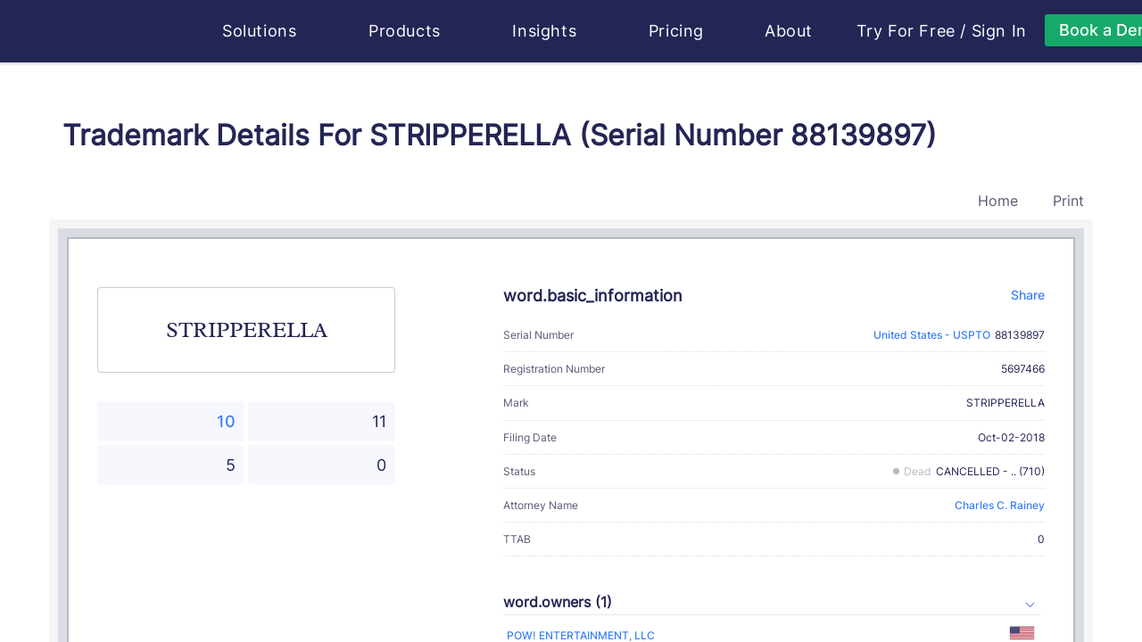

--- FILE ---
content_type: text/html
request_url: https://huski.ai/trademark-details-mark-stripperella-country-us-serial-number-88139897
body_size: 14031
content:
<!DOCTYPE html>
<html lang="en">
  <head>
    <meta http-equiv="Content-Type" content="text/html; charset=UTF-8" />
    <meta name="renderer" content="webkit|ie-comp|ie-stand" />
    <meta http-equiv="X-UA-Compatible" content="IE=edge,chrome=1" />
    <meta name="viewport" content="width=device-width, initial-scale=1, shrink-to-fit=no">
    <meta name="applicable-device" content="pc,mobile">
    <meta http-equiv="Cache-Control" content="no-siteapp" />
    <meta key="description" name="description" content="STRIPPERELLA is a trademark of POW! ENTERTAINMENT, LLC  Filed in 1538438400, the STRIPPERELLA covers Downloadable video recordings in the field of action, adventure and animation; prerecorded digital video discs featuring en..." /><meta key="keywords" name="keywords" content=" STRIPPERELLA, US-TM-88139897, POW! ENTERTAINMENT, LLC, Charles C. Rainey" /><meta key="content" name="content" content="huski huski.ai Brand Search Engine Trademark Search Trademark Registration amazon ebay shopify e-commerce Product Analysis Lawyer Store Analysis Infringement Analysis Attorney Profile" /><meta key="author" name="author" content="huski.ai, contact@huski.ai" /><meta key="copyright" name="copyright" content="power by huski.ai" /><meta key="classification" name="classification" content="AI e-commerce brand search brand protection trademark search" /><meta key="type" property="og:type" name="type" content="website" /><meta key="og:title" property="og:title" name="og:title" content="Trademark Details For STRIPPERELLA (Serial Number 88139897)" /><meta key="og:description" property="og:description" name="og:description" content="STRIPPERELLA is a trademark of POW! ENTERTAINMENT, LLC  Filed in 1538438400, the STRIPPERELLA covers Downloadable video recordings in the field of action, adventure and animation; prerecorded digital video discs featuring en..." /><meta key="og:url" property="og:url" name="og:url" content="https://huski.ai/trademark-details-mark-stripperella-country-us-serial-number-US-TM-88139897" /><meta key="image" property="og:image" name="image" content="https://d2as5q0b8wh1is.cloudfront.net/front_cdn/static/images/huski-ai.png" /><link rel="canonical" href="https://huski.ai/trademark-details-mark-stripperella-country-us-serial-number-US-TM-88139897" /><title>Trademark Details For STRIPPERELLA (Serial Number 88139897) | Huski.ai</title>
    <link rel="shortcut icon" href="/favicon.ico" type="image/x-icon" />
    <style>.browsehappy { width: 100%; height: 100%; font-size: 25px; line-height: 50px; text-align: center; background-color: #de4c3f; color: #fff; position: absolute; left: 0; right: 0; bottom: 0; top: 0; z-index: 99999; } @media screen and (min-width: 0) { .browsehappy { background-color: rgba(31, 31, 31, 0.8); } } .browsehappy div { padding: 20px 0 50px 0; width: 800px; margin: 0 auto; text-align: center; margin-top: 150px; border-radius: 8px; background-color: #de4c3f; } .browsehappy a { background-color: #5e81f4; border: 0; text-decoration: none; padding: 8px 12px; border-radius: 4px; color: #fff; font-size: 20px; } .browsehappy a:hover { background-color: #2b59f1; }</style>
    <script nonce="3de7ef76" >(function(w){var current=(function getBroswer(){var Sys={};var ua=navigator.userAgent.toLowerCase();var s;(s=ua.match(/edge\/([\d.]+)/))?(Sys.edge=s[1]):(s=ua.match(/rv:([\d.]+)\) like gecko/))?(Sys.ie=s[1]):(s=ua.match(/msie ([\d.]+)/))?(Sys.ie=s[1]):(s=ua.match(/firefox\/([\d.]+)/))?(Sys.firefox=s[1]):(s=ua.match(/chrome\/([\d.]+)/))?(Sys.chrome=s[1]):(s=ua.match(/opera.([\d.]+)/))?(Sys.opera=s[1]):(s=ua.match(/version\/([\d.]+).*safari/))?(Sys.safari=s[1]):0;if(Sys.edge){return{b:"Edge",v:Sys.edge}}if(Sys.ie){return{b:"IE",v:Sys.ie}}if(Sys.firefox){return{b:"Firefox",v:Sys.firefox}}if(Sys.chrome){return{b:"Chrome",v:Sys.chrome}}if(Sys.opera){return{b:"Opera",v:Sys.opera}}if(Sys.safari){return{b:"Safari",v:Sys.safari}}return{b:"",b:"0"}})();console.log("current",current);if((current.b=="Chrome"&&parseFloat(current.v)<49)||current.b=="IE"){var d=document.createElement("div");d.className="browsehappy";var html="<div><p>The Internet Explorer browser is not supported by this site.</p><p>We suggest you visit the site using supported browsers.</p>";var UserAgent=navigator.userAgent.toLowerCase();if(/windows nt 10/.test(UserAgent)){html+='<a target="_blank" href="microsoft-edge:https://huski.ai">To launch the site in the MS Edge browser</a> or '}html+='<a target="_blank" href="https://browsehappy.com/">Upgrade your browser now</a></div>';d.innerHTML=html;var f=function(){var s=document.getElementsByTagName("body")[0];if(typeof s==="undefined"){setTimeout(f,10)}else{s.insertBefore(d,s.firstChild)}};f()}})(window);</script>
    <link rel="stylesheet" href="https://d2as5q0b8wh1is.cloudfront.net/front_cdn/v219/css/chunk-styles.428868ab.css"><link rel="stylesheet" href="https://d2as5q0b8wh1is.cloudfront.net/front_cdn/v219/css/mini-extract.e97422e7.css">
    <script type="text/javascript" nonce="3de7ef76">
    function runClarity(c,l,a,r,i,t,y) {
      c[a]=c[a]||function(){(c[a].q=c[a].q||[]).push(arguments)};
        t=l.createElement(r);t.async=1;t.src="https://www.clarity.ms/tag/"+i;
        y=l.getElementsByTagName(r)[0];y.parentNode.insertBefore(t,y);
    }
    if (window.location.host === 'huski.ai') {
      runClarity(window, document, "clarity", "script", "s07aw48s3v")
    }
    </script>
  </head>
  <body class="">
    <div id="app" class="app"><!--[--><div style="display:none;background:#f2f5ff;position:fixed;z-index:9999;width:100vw;height:100vh;left:0;top:0;bottom:0;right:0;"></div><!--[--><header class="header header-default not-print" style="--70957c7c:8rem;--7165e8f1:0;--373a7024:100px;--9544a62c:#fff;" data-v-4607baf3 data-v-45967ffc><div class="container" data-v-45967ffc><nav class="navbar navbar-expand-lg" data-v-45967ffc><a class="navbar-brand" href="/#home" title="Huski ai" data-v-45967ffc><svg class="svg-icon svg-icon-huski-white" aria-hidden="true" data-is-h-icon style="height:50px;font-size:148px;" data-v-45967ffc data-v-2f722160><use xlink:href="#icon-huski-ai" data-v-2f722160></use></svg></a><button class="navbar-toggler" type="button" data-v-45967ffc><span class="togler-icon-inner" data-v-45967ffc><span class="line-1" data-v-45967ffc></span><span class="line-2" data-v-45967ffc></span><span class="line-3" data-v-45967ffc></span></span></button><div id="fixedNavbar" class="collapse navbar-collapse main-menu ml-40" data-v-45967ffc><!--[--><div data-v-45967ffc></div><!--]--><div class="flex justify-content-between w-100 navbar-box" data-v-45967ffc><ul class="navbar-nav f-18" data-v-45967ffc><li class="nav-item flex-shrink-0" data-v-45967ffc><div class="h-popover" data-v-45967ffc data-v-41a47eb0 style="--f7569146:1rem;"><div data-v-tippy><!--[--><!--[--><span class="nav-link pointer fx-start" data-v-41a47eb0>Solutions <svg class="svg-icon svg-icon-caret-bottom" aria-hidden="true" style="font-size:0.5rem;" data-v-41a47eb0 data-v-666b2f69><use xlink:href="#icon-caret-bottom" data-v-666b2f69></use></svg></span><!--]--><!--]--><div style="display:none;" class=""><!----><!--[--><!--]--><div style="max-height: 76vh; overflow-y: auto; transform: translate3d(0, 0, 0);min-width: undefined;min-height: undefined;"><!--[--><div class="nav-popover-box" data-v-41a47eb0><div class="row" style="margin:0;" data-v-41a47eb0><div class="col-lg-12 col-md-12 col-sm-12" data-v-41a47eb0><h6 data-v-41a47eb0><svg class="svg-icon svg-icon-box-block" aria-hidden="true" style="" data-v-41a47eb0 data-v-666b2f69><use xlink:href="#icon-box-block" data-v-666b2f69></use></svg>  Solutions</h6><ul class="nav-popover-solutions" data-v-41a47eb0><li data-v-41a47eb0><a href="/" class="solution-card" data-v-41a47eb0 data-v-53f2ca66><svg class="svg-icon mr-10" aria-hidden="true" style="font-size:40px;" data-v-53f2ca66 data-v-666b2f69><use xlink:href="#icon-logo-white" data-v-666b2f69></use></svg><div data-v-53f2ca66><div class="solution-title" data-v-53f2ca66>For Lawyers - Huski.ai</div><p class="solution-desc" data-v-53f2ca66>Embrace the future of trademark practice with our AI-powered solution, providing a transformative approach to both trademark prosecution and litigation.</p></div></a></li><li data-v-41a47eb0><a href="https://www.brandverse.ai" target="_blank" class="solution-card" data-v-41a47eb0 data-v-53f2ca66><svg class="svg-icon mr-10" aria-hidden="true" style="font-size:40px;" data-v-53f2ca66 data-v-666b2f69><use xlink:href="#icon-logo-brandverse" data-v-666b2f69></use></svg><div data-v-53f2ca66><div class="solution-title" data-v-53f2ca66>For Brand Owners - BrandVerse.ai</div><p class="solution-desc" data-v-53f2ca66>Maximize your brand&#39;s impact with AI-powered solutions for brand content creation, management and protection. (Invite only to pilot clients)</p></div></a></li></ul></div></div></div><!--]--></div><!--[--><!--]--></div></div></div></li><li class="nav-item flex-shrink-0" data-v-45967ffc><div class="h-popover" data-v-45967ffc data-v-be64649e style="--f7569146:1rem;"><div data-v-tippy><!--[--><!--[--><span class="nav-link pointer fx-start" data-v-be64649e> Products <svg class="svg-icon svg-icon-caret-bottom" aria-hidden="true" style="font-size:0.5rem;" data-v-be64649e data-v-666b2f69><use xlink:href="#icon-caret-bottom" data-v-666b2f69></use></svg></span><!--]--><!--]--><div style="display:none;" class=""><!----><!--[--><!--]--><div style="max-height: 76vh; overflow-y: auto; transform: translate3d(0, 0, 0);min-width: undefined;min-height: undefined;"><!--[--><div class="nav-popover-box" data-v-be64649e><div class="row" style="margin:0;" data-v-be64649e><div class="col-lg-4 col-md-4 col-sm-12 col-pl-0" data-v-be64649e><h6 data-v-be64649e><svg class="svg-icon svg-icon-box-block" aria-hidden="true" style="" data-v-be64649e data-v-666b2f69><use xlink:href="#icon-box-block" data-v-666b2f69></use></svg>  Products</h6><ul class="nav-popover-products" data-v-be64649e><li data-v-be64649e><a href="/solutions/trademark-search" class="product-card" data-v-be64649e data-v-1640a775><span class="circle-icon mr-15" data-v-1640a775 style="--54a09b16:#24ce85;--24964f0a:#373459;--49c2b3e9:40px;" data-v-8da97fdc><svg class="svg-icon svg-icon-search" aria-hidden="true" style="font-size:20px;" data-v-8da97fdc data-v-666b2f69><use xlink:href="#icon-search" data-v-666b2f69></use></svg></span><div data-v-1640a775><div class="product-title" data-v-1640a775>Trademark Search</div><p class="product-desc two-line" data-v-1640a775>Like a Google reverse image search and text search, but for trademarks. Search for
                  existing marks in USPTO...</p></div></a></li><li data-v-be64649e><a href="/solutions/trademark-watch" class="product-card" data-v-be64649e data-v-1640a775><span class="circle-icon mr-15" data-v-1640a775 style="--54a09b16:#24ce85;--24964f0a:#373459;--49c2b3e9:40px;" data-v-8da97fdc><svg class="svg-icon svg-icon-eye" aria-hidden="true" style="font-size:20px;" data-v-8da97fdc data-v-666b2f69><use xlink:href="#icon-eye" data-v-666b2f69></use></svg></span><div data-v-1640a775><div class="product-title" data-v-1640a775>Trademark Watch</div><p class="product-desc two-line" data-v-1640a775>Catch potential conflicts as soon as they’re filed. Everything you need in one
                  place.</p></div></a></li><li data-v-be64649e><a href="/solutions/brand-protection" class="product-card" data-v-be64649e data-v-1640a775><span class="circle-icon mr-15" data-v-1640a775 style="--54a09b16:#24ce85;--24964f0a:#373459;--49c2b3e9:40px;" data-v-8da97fdc><svg class="svg-icon svg-icon-lawsuit" aria-hidden="true" style="font-size:20px;" data-v-8da97fdc data-v-666b2f69><use xlink:href="#icon-lawsuit" data-v-666b2f69></use></svg></span><div data-v-1640a775><div class="product-title" data-v-1640a775>Brand Protection in eCommerce</div><p class="product-desc two-line" data-v-1640a775>Discover threats to your clients’ trademarks from over 60 million eCommerce
                  listings.</p></div></a></li></ul></div><div class="col-lg-5 col-md-5 col-sm-12 phone-top" data-v-be64649e><div class="fx-between" data-v-be64649e><h6 data-v-be64649e><svg class="svg-icon svg-icon-menu-product-feature" aria-hidden="true" style="" data-v-be64649e data-v-666b2f69><use xlink:href="#icon-menu-product-feature" data-v-666b2f69></use></svg>  Product Features</h6><a href="/products/features" class="fx-end under-hover" data-v-be64649e><span class="bold" data-v-be64649e>View All</span>   <span class="circle-icon" data-v-be64649e style="--54a09b16:#24ce85;--24964f0a:#fff;--49c2b3e9:24px;" data-v-8da97fdc><svg class="svg-icon svg-icon-line-arrow-right" aria-hidden="true" style="font-size:1rem;" data-v-8da97fdc data-v-666b2f69><use xlink:href="#icon-line-arrow-right" data-v-666b2f69></use></svg></span></a></div><div class="row" data-v-be64649e><div class="col-6" data-v-be64649e><div class="product-features-card" data-v-be64649e data-v-24a8aa0d><div class="product-title" data-v-24a8aa0d>Trademark Image Recognition</div><p class="product-desc" data-v-24a8aa0d>Most advanced image recognition for trademark law</p><a href="/products/trademark-image-search" class="fx-start mt-10 learn-more-link" data-v-24a8aa0d> Learn More  <svg class="svg-icon svg-icon-line-arrow-right" aria-hidden="true" style="" data-v-24a8aa0d data-v-666b2f69><use xlink:href="#icon-line-arrow-right" data-v-666b2f69></use></svg></a></div></div><div class="col-6" data-v-be64649e><div class="product-features-card" data-v-be64649e data-v-24a8aa0d><div class="product-title" data-v-24a8aa0d>Trademark Lawsuit Research</div><p class="product-desc" data-v-24a8aa0d>Case research has never been easier thanks to the largest knowledge graph in trademark law</p><a href="/products/trademark-case-research-has-never-been-easier" class="fx-start mt-10 learn-more-link" data-v-24a8aa0d> Learn More  <svg class="svg-icon svg-icon-line-arrow-right" aria-hidden="true" style="" data-v-24a8aa0d data-v-666b2f69><use xlink:href="#icon-line-arrow-right" data-v-666b2f69></use></svg></a></div></div><div class="col-6" data-v-be64649e><div class="product-features-card" data-v-be64649e data-v-24a8aa0d><div class="product-title" data-v-24a8aa0d>Trademark Attorney Profiles with Big Data</div><p class="product-desc" data-v-24a8aa0d>For the first time, trademark lawyers and professionals have their own “achievement profiles”</p><a href="/products/introducing-huski-s-specialized-trademark-lawyer-profile" class="fx-start mt-10 learn-more-link" data-v-24a8aa0d> Learn More  <svg class="svg-icon svg-icon-line-arrow-right" aria-hidden="true" style="" data-v-24a8aa0d data-v-666b2f69><use xlink:href="#icon-line-arrow-right" data-v-666b2f69></use></svg></a></div></div><div class="col-6" data-v-be64649e><div class="product-features-card" data-v-be64649e data-v-24a8aa0d><div class="product-title" data-v-24a8aa0d>Trademark Lifecycle Management</div><p class="product-desc" data-v-24a8aa0d>Reconsidering portfolio management as revenue management</p><a href="/products/manage-your-trademarks-and-your-cashflow" class="fx-start mt-10 learn-more-link" data-v-24a8aa0d> Learn More  <svg class="svg-icon svg-icon-line-arrow-right" aria-hidden="true" style="" data-v-24a8aa0d data-v-666b2f69><use xlink:href="#icon-line-arrow-right" data-v-666b2f69></use></svg></a></div></div></div></div><div class="col-lg-3 col-md-3 col-sm-12 phone-top col-pr-0" data-v-be64649e><div class="product-faq-card" data-v-be64649e data-v-2fe39aa5><h6 data-v-2fe39aa5><svg class="svg-icon svg-icon-menu-faq" aria-hidden="true" style="" data-v-2fe39aa5 data-v-666b2f69><use xlink:href="#icon-menu-faq" data-v-666b2f69></use></svg>  FAQ</h6><ul class="f-14" data-v-2fe39aa5><li data-v-2fe39aa5><a href="/faq?active=1" class="fx-start" data-v-2fe39aa5> Who is Huski for?   <span class="color-primary bold" data-v-2fe39aa5>→</span></a></li><li data-v-2fe39aa5><a href="/faq?active=2" class="fx-start" data-v-2fe39aa5>What does Huski do?   <span class="color-primary bold" data-v-2fe39aa5>→</span></a></li></ul><a href="/faq" class="more-link fx-start font-bold" data-v-2fe39aa5> More FAQ  <span class="circle-icon" data-v-2fe39aa5 style="--54a09b16:#24ce85;--24964f0a:#fff;--49c2b3e9:24px;" data-v-8da97fdc><svg class="svg-icon svg-icon-line-arrow-right" aria-hidden="true" style="font-size:1rem;" data-v-8da97fdc data-v-666b2f69><use xlink:href="#icon-line-arrow-right" data-v-666b2f69></use></svg></span></a><h6 class="mt-30" data-v-2fe39aa5><svg class="svg-icon svg-icon-person-message" aria-hidden="true" style="font-size:1.1rem;" data-v-2fe39aa5 data-v-666b2f69><use xlink:href="#icon-person-message" data-v-666b2f69></use></svg> Client Testimonials</h6><p class="f-14 mt-10" data-v-2fe39aa5>Hear what your peers love about Huski.ai for their trademark practices.</p><a href="/book/book-a-demo" class="w-100 mt-30 font-bold huski-btn huski-btn-success large w-100 mt-30 font-bold" style="" data-v-2fe39aa5><div class="fx-center h-100 gap-25"><!----><!--[-->Book a demo<!--]--></div></a></div></div></div></div><!--]--></div><!--[--><!--]--></div></div></div></li><li class="nav-item flex-shrink-0" data-v-45967ffc><div class="h-popover" data-v-45967ffc data-v-3c8ad50f style="--f7569146:1rem;"><div data-v-tippy><!--[--><!--[--><span class="nav-link pointer fx-start" data-v-3c8ad50f> Insights <svg class="svg-icon svg-icon-caret-bottom" aria-hidden="true" style="font-size:0.5rem;" data-v-3c8ad50f data-v-666b2f69><use xlink:href="#icon-caret-bottom" data-v-666b2f69></use></svg></span><!--]--><!--]--><div style="display:none;" class=""><!----><!--[--><!--]--><div style="max-height: 76vh; overflow-y: auto; transform: translate3d(0, 0, 0);min-width: undefined;min-height: undefined;"><!--[--><div class="nav-popover-box" data-v-3c8ad50f><div class="row" style="margin:0;" data-v-3c8ad50f><div class="col-lg-5 col-md-5 col-sm-12 col-pl-0" data-v-3c8ad50f><div class="desktop-right" data-v-3c8ad50f><h6 data-v-3c8ad50f><svg class="svg-icon svg-icon-insights" aria-hidden="true" style="font-size:1.2rem;" data-v-3c8ad50f data-v-666b2f69><use xlink:href="#icon-insights" data-v-666b2f69></use></svg>  Insights</h6><div class="row nav-popover-products" data-v-3c8ad50f><div class="col-12" data-v-3c8ad50f><a href="/trademark/conflict/list" class="insights-card" data-v-3c8ad50f data-v-23b0fa8a><span class="circle-icon mr-15" data-v-23b0fa8a style="--54a09b16:#24ce85;--24964f0a:#373459;--49c2b3e9:40px;" data-v-8da97fdc><svg class="svg-icon svg-icon-conflict" aria-hidden="true" style="font-size:20px;" data-v-8da97fdc data-v-666b2f69><use xlink:href="#icon-conflict" data-v-666b2f69></use></svg></span><div data-v-23b0fa8a><div class="insights-title" data-v-23b0fa8a><span data-v-23b0fa8a>Daily Trademark Conflicts</span></div><p class="insights-desc two-line" data-v-23b0fa8a>Browse potential refusal cases in pending applications against existing marks</p></div></a></div><div class="col-12 mt-10" data-v-3c8ad50f><a href="/trademark/latest" class="insights-card" data-v-3c8ad50f data-v-23b0fa8a><span class="circle-icon mr-15" data-v-23b0fa8a style="--54a09b16:#24ce85;--24964f0a:#373459;--49c2b3e9:40px;" data-v-8da97fdc><svg class="svg-icon svg-icon-tm-latest" aria-hidden="true" style="font-size:20px;" data-v-8da97fdc data-v-666b2f69><use xlink:href="#icon-tm-latest" data-v-666b2f69></use></svg></span><div data-v-23b0fa8a><div class="insights-title" data-v-23b0fa8a><span data-v-23b0fa8a>Daily Trademark Applications</span></div><p class="insights-desc two-line" data-v-23b0fa8a>Browse new trademark applications everyday. Discover business trends</p></div></a></div><div class="col-12 mt-10" data-v-3c8ad50f><a href="/lawyer/ranking-guide" class="insights-card" data-v-3c8ad50f data-v-23b0fa8a><span class="circle-icon mr-15" data-v-23b0fa8a style="--54a09b16:#24ce85;--24964f0a:#373459;--49c2b3e9:40px;" data-v-8da97fdc><svg class="svg-icon svg-icon-cup" aria-hidden="true" style="font-size:20px;" data-v-8da97fdc data-v-666b2f69><use xlink:href="#icon-cup" data-v-666b2f69></use></svg></span><div data-v-23b0fa8a><div class="insights-title" data-v-23b0fa8a><span data-v-23b0fa8a>Attorney Ranking</span></div><p class="insights-desc two-line" data-v-23b0fa8a>The only ranking in the industry that is based on big data analysis of attorneys’ performance on trademark applications and litigations</p></div></a></div><div class="col-12 mt-10" data-v-3c8ad50f><a href="/brand/top20" class="insights-card" data-v-3c8ad50f data-v-23b0fa8a><span class="circle-icon mr-15" data-v-23b0fa8a style="--54a09b16:#24ce85;--24964f0a:#373459;--49c2b3e9:40px;" data-v-8da97fdc><svg class="svg-icon svg-icon-ranking" aria-hidden="true" style="font-size:20px;" data-v-8da97fdc data-v-666b2f69><use xlink:href="#icon-ranking" data-v-666b2f69></use></svg></span><div data-v-23b0fa8a><div class="insights-title" data-v-23b0fa8a><span data-v-23b0fa8a>Most Protected Brands Ranking</span></div><p class="insights-desc two-line" data-v-23b0fa8a>The only ranking in the industry that is based on big data analysis of brand litigation records and brand impact factor</p></div></a></div></div></div></div><div class="col-lg-4 col-md-4 col-sm-12 phone-top" data-v-3c8ad50f><div class="fx-between" data-v-3c8ad50f><h6 data-v-3c8ad50f><svg class="svg-icon svg-icon-analytics" aria-hidden="true" style="font-size:1.2rem;" data-v-3c8ad50f data-v-666b2f69><use xlink:href="#icon-analytics" data-v-666b2f69></use></svg>  Analytics</h6><a href="/huski-insights" class="fx-end under-hover" data-v-3c8ad50f><span class="bold" data-v-3c8ad50f>View All</span>   <span class="circle-icon" data-v-3c8ad50f style="--54a09b16:#24ce85;--24964f0a:#fff;--49c2b3e9:24px;" data-v-8da97fdc><svg class="svg-icon svg-icon-line-arrow-right" aria-hidden="true" style="font-size:1rem;" data-v-8da97fdc data-v-666b2f69><use xlink:href="#icon-line-arrow-right" data-v-666b2f69></use></svg></span></a></div><div class="insights-analysis-card" data-v-3c8ad50f data-v-71e3089f><h6 data-v-71e3089f>Huski Analytics</h6><ul class="f-14" data-v-71e3089f><li data-v-71e3089f><a href="/analytics/trending-goods-services" class="" data-v-71e3089f> Trending Goods &amp; Services   <span class="color-primary bold" data-v-71e3089f>→</span></a></li><li data-v-71e3089f><a href="/analytics/abandoned-trademark-applications-analysis" class="" data-v-71e3089f>Abandoned Trademark Applications Analysis   <span class="color-primary bold" data-v-71e3089f>→</span></a></li><li data-v-71e3089f><a href="/analytics/trademark-registration-processing-time" class="" data-v-71e3089f>Trademark Registration Processing Time   <span class="color-primary bold" data-v-71e3089f>→</span></a></li><li data-v-71e3089f><a href="/analytics/image-vs-text-trademarks" class="" data-v-71e3089f>Image VS Text Trademarks   <span class="color-primary bold" data-v-71e3089f>→</span></a></li></ul><h6 class="mt-30" data-v-71e3089f>Industry Trends</h6><ul class="f-14" data-v-71e3089f><li data-v-71e3089f><a href="/solutions/trademark-search-cost" class="" data-v-71e3089f> How Much Does A USPTO Trademark Design Search Cost?   <span class="color-primary bold" data-v-71e3089f>→</span></a></li><li data-v-71e3089f><a href="https://huski.ai/blog/Where-Is-Trademark-Law-Technology-Headed/" data-v-71e3089f>Where Is Trademark Law Technology Headed?   <span class="color-primary bold" data-v-71e3089f>→</span></a></li><li data-v-71e3089f><a href="/lawyer/industry-first-trademark-attorney-ranking-by-big-data-and-ai-method-whitepaper" class="" data-v-71e3089f> The Industry’s First Trademark Lawyer Ranking Based On Big Data From USPTO   <span class="color-primary bold" data-v-71e3089f>→</span></a></li></ul><h6 class="mt-30" data-v-71e3089f>AI Concepts &amp; Trends</h6><ul class="f-14" data-v-71e3089f><li data-v-71e3089f><a href="/huski-insights/ai-glossary" class="" data-v-71e3089f> AI Glossary   <span class="color-primary bold" data-v-71e3089f>→</span></a></li></ul></div></div><div class="col-lg-3 col-md-3 col-sm-12 phone-top col-pr-0" data-v-3c8ad50f><div class="product-faq-card" style="height:100%;" data-v-3c8ad50f data-v-40626094><h6 data-v-40626094><svg class="svg-icon svg-icon-contact" aria-hidden="true" style="" data-v-40626094 data-v-666b2f69><use xlink:href="#icon-contact" data-v-666b2f69></use></svg>  Huski Blog</h6><p class="f-14" data-v-40626094>Your source of data insights, technology progress, and industry trend of trademark law.</p><ul class="f-14" data-v-40626094><li data-v-40626094><a href="https://huski.ai/blog/categories/PRODUCT-INTRODUCTION/" target="_blank" data-v-40626094> Product Introduction   <span class="color-primary bold" data-v-40626094>→</span></a></li><li data-v-40626094><a href="https://huski.ai/blog/categories/ENGINEERING/" target="_blank" data-v-40626094> Engineering   <span class="color-primary bold" data-v-40626094>→</span></a></li><li data-v-40626094><a href="https://huski.ai/blog/categories/PERSPECTIVES/" target="_blank" data-v-40626094> Perspectives   <span class="color-primary bold" data-v-40626094>→</span></a></li></ul><div class="mt-15" data-v-40626094><a href="https://huski.ai/blog" class="more-link fx-start font-bold" data-v-40626094> View Blog   <span class="circle-icon" data-v-40626094 style="--54a09b16:#24ce85;--24964f0a:#fff;--49c2b3e9:24px;" data-v-8da97fdc><svg class="svg-icon svg-icon-line-arrow-right" aria-hidden="true" style="font-size:1rem;" data-v-8da97fdc data-v-666b2f69><use xlink:href="#icon-line-arrow-right" data-v-666b2f69></use></svg></span></a></div><br data-v-40626094><br data-v-40626094><h6 data-v-40626094><svg class="svg-icon svg-icon-event" aria-hidden="true" style="" data-v-40626094 data-v-666b2f69><use xlink:href="#icon-event" data-v-666b2f69></use></svg>  Huski AI Community Events</h6><ul class="f-14" data-v-40626094><li data-v-40626094><a href="/huski-events/beyond-the-hype-achieving-real-results-with-ai-in-your-trademark-practice" class="" data-v-40626094> Beyond the Hype: Achieving Real Results with AI in Your Trademark Practice   <span class="color-primary bold" data-v-40626094>→</span></a></li><li data-v-40626094><a href="/huski-events/the-future-of-ai-generated-content-and-copyright-clearance" class="" data-v-40626094> The Future of AI Generated Content and Copyright Clearance   <span class="color-primary bold" data-v-40626094>→</span></a></li></ul><div class="mt-15" data-v-40626094><a href="/huski-events" class="more-link fx-start font-bold" data-v-40626094> View All Events   <span class="circle-icon" data-v-40626094 style="--54a09b16:#24ce85;--24964f0a:#fff;--49c2b3e9:24px;" data-v-8da97fdc><svg class="svg-icon svg-icon-line-arrow-right" aria-hidden="true" style="font-size:1rem;" data-v-8da97fdc data-v-666b2f69><use xlink:href="#icon-line-arrow-right" data-v-666b2f69></use></svg></span></a></div></div></div></div></div><!--]--></div><!--[--><!--]--></div></div></div></li><li class="nav-item flex-shrink-0" data-v-45967ffc><a href="/pricing" class="nav-link" data-v-45967ffc> Pricing </a></li><li class="nav-item flex-shrink-0" data-v-45967ffc><div class="h-popover" data-v-45967ffc data-v-846f66ce style="--f7569146:1rem;"><div data-v-tippy><!--[--><!--[--><span class="nav-link pointer fx-start" data-v-846f66ce> About <svg class="svg-icon svg-icon-caret-bottom" aria-hidden="true" style="font-size:0.5rem;" data-v-846f66ce data-v-666b2f69><use xlink:href="#icon-caret-bottom" data-v-666b2f69></use></svg></span><!--]--><!--]--><div style="display:none;" class=""><!----><!--[--><!--]--><div style="max-height: 76vh; overflow-y: auto; transform: translate3d(0, 0, 0);min-width: undefined;min-height: undefined;"><!--[--><div class="nav-popover-box" data-v-846f66ce><div class="row" style="margin:0;" data-v-846f66ce><div class="col-lg-4 col-md-4 col-sm-12 col-pl-0" data-v-846f66ce><div class="our-company" data-v-846f66ce><h6 data-v-846f66ce><svg class="svg-icon svg-icon-menu-company" aria-hidden="true" style="font-size:1.2rem;" data-v-846f66ce data-v-666b2f69><use xlink:href="#icon-menu-company" data-v-666b2f69></use></svg>  Our Company</h6><p class="f-14" data-v-846f66ce> We are AI engineers and intellectual property litigation professionals. As innovators ourselves, we believe that creativity and innovation are what drive us forward, and we want all individuals, professionals, and businesses of all sizes enjoy and benefit from the process of innovation. ​ </p><a href="/about" class="bold mt-20 huski-btn huski-btn-success small bold mt-20" style="" data-v-846f66ce><div class="fx-center h-100 gap-25"><!----><!--[-->Learn More<!--]--></div></a></div></div><div class="col-lg-4 col-md-4 col-sm-12" style="padding-right:0;" data-v-846f66ce><div class="our-technology" data-v-846f66ce><h6 data-v-846f66ce><svg class="svg-icon svg-icon-menu-technology" aria-hidden="true" style="font-size:1.2rem;" data-v-846f66ce data-v-666b2f69><use xlink:href="#icon-menu-technology" data-v-666b2f69></use></svg>  Our Technology</h6><p class="f-18 font-bold mb-15" data-v-846f66ce> Huski.ai exists to make brand creation and protection easy with cutting-edge AI. </p><p class="f-14" data-v-846f66ce> Built by AI experts in Silicon Valley who worked on self-driving cars and other cutting-edge tech innovations, Huski.ai is developing unprecedented technologies for trademark prosecution and protection, ultimately transforming trademark and brand protection for all. </p><a href="/technology" class="bold mt-20 huski-btn huski-btn-success small bold mt-20" style="" data-v-846f66ce><div class="fx-center h-100 gap-25"><!----><!--[-->Learn More<!--]--></div></a></div></div><div class="col-lg-4 col-md-4 col-sm-12 col-pr-0" data-v-846f66ce><div class="about-news-card" data-v-846f66ce data-v-7933650a><h6 data-v-7933650a><svg class="svg-icon svg-icon-media" aria-hidden="true" style="" data-v-7933650a data-v-666b2f69><use xlink:href="#icon-media" data-v-666b2f69></use></svg>  Huski AI in the News</h6><p class="f-14 mt-10" data-v-7933650a> We deeply appreciate the media&#39;s recognition about our work. It&#39;s a great motivation to keep us moving forward. </p><ul class="f-14" data-v-7933650a><li data-v-7933650a><a href="https://www.ipwatchdog.com/2022/08/06/unleashing-power-ai-fight-bad-faith-trademark-registrations/id=150649/" target="_blank" class="fx-start" data-v-7933650a> Unleashing the Power of AI to Fight Bad Faith Trademark Registrations   <span class="color-primary bold" data-v-7933650a>→</span></a></li><li class="mt-15" data-v-7933650a><a href="https://www.lawnext.com/2022/06/newly-launched-huski-uses-ai-powered-image-recognition-to-help-ip-lawyers-protect-clients-trademarks.html" target="_blank" class="fx-start" data-v-7933650a>Newly Launched Huski Uses AI-Powered Image Recognition to Help IP Lawyers Protect Clients’ Trademarks   <span class="color-primary bold" data-v-7933650a>→</span></a></li></ul><div class="mt-40" data-v-7933650a><a href="/huski-news" class="more-link fx-start font-bold" data-v-7933650a> All the Media Coverages   <span class="circle-icon" data-v-7933650a style="--54a09b16:#24ce85;--24964f0a:#fff;--49c2b3e9:24px;" data-v-8da97fdc><svg class="svg-icon svg-icon-line-arrow-right" aria-hidden="true" style="font-size:1rem;" data-v-8da97fdc data-v-666b2f69><use xlink:href="#icon-line-arrow-right" data-v-666b2f69></use></svg></span></a></div></div></div></div></div><!--]--></div><!--[--><!--]--></div></div></div></li></ul><ul class="navbar-nav f-18 navbar-nav-right" data-v-45967ffc><li class="fx-end nav-item flex-shrink-0 mr-20" data-v-45967ffc><span class="auth-link pointer" data-v-45967ffc>Try For Free </span><span class="auth-link" data-v-45967ffc> / </span><a href="https://brandverse.ai/user/login?refer=huski.ai" target="_blank" rel="noopener noreferrer" class="auth-link pointer" style="margin-right:0;text-decoration:none;" data-v-45967ffc data-v-5b32ba72>Sign In</a><a href="/book/book-a-demo?from=header-nav-bar" class="try-for-free ml-20 flex-shrink-0 huski-btn huski-btn-success small try-for-free ml-20 flex-shrink-0" style="" data-v-45967ffc><div class="fx-center h-100 gap-25"><!----><!--[--> Book a Demo <!--]--></div></a></li></ul></div></div></nav></div></header><div class="common-container" style="--70957c7c:8rem;--7165e8f1:0;--373a7024:100px;--9544a62c:#fff;" data-v-4607baf3><!--[--><h1 class="tm-details-title" data-v-24fabe82 data-v-4607baf3-s>Trademark Details For STRIPPERELLA (Serial Number 88139897)</h1><div class="huski-water-mark" data-v-24fabe82 data-v-4607baf3-s><div class="tm-details-box" data-v-24fabe82 data-v-4607baf3-s><div class="details-container" data-v-24fabe82 data-v-4607baf3-s><div class="row pb-30 tm-details-main-container" data-v-24fabe82 data-v-4607baf3-s><div class="details col-12 details-3" data-v-24fabe82 data-v-4607baf3-s><ul class="fx-end color-text-light details-tool f-16 pointer not-print" data-v-24fabe82 data-v-4607baf3-s><li class="fx-start mr-20" data-v-24fabe82 data-v-4607baf3-s><svg class="svg-icon svg-icon-home" aria-hidden="true" style="" data-v-24fabe82 data-v-4607baf3-s data-v-666b2f69><use xlink:href="#icon-home" data-v-666b2f69></use></svg> <span data-v-24fabe82 data-v-4607baf3-s>Home</span></li><li class="fx-start" data-v-24fabe82 data-v-4607baf3-s><svg class="svg-icon svg-icon-print" aria-hidden="true" style="" data-v-24fabe82 data-v-4607baf3-s data-v-666b2f69><use xlink:href="#icon-print" data-v-666b2f69></use></svg> <span data-v-24fabe82 data-v-4607baf3-s>Print</span></li></ul><div class="trademark-detail-box trademark-box-status-3 details-comp" data-v-24fabe82 data-v-4607baf3-s data-v-079c5c70><div class="angle angle-top-left" data-v-079c5c70><svg class="svg-once svg-once-trademark-box-angle" aria-hidden="true" style="color:#b5b9c0;font-size:6.25rem;" data-v-079c5c70 data-v-7dca529d><use xlink:href="#icon-trademark-box-angle" data-v-7dca529d></use></svg></div><div class="angle angle-top-right" data-v-079c5c70><svg class="svg-once svg-once-trademark-box-angle" aria-hidden="true" style="color:#b5b9c0;font-size:6.25rem;" data-v-079c5c70 data-v-7dca529d><use xlink:href="#icon-trademark-box-angle" data-v-7dca529d></use></svg></div><div class="angle angle-bottom-left" data-v-079c5c70><svg class="svg-once svg-once-trademark-box-angle" aria-hidden="true" style="color:#b5b9c0;font-size:6.25rem;" data-v-079c5c70 data-v-7dca529d><use xlink:href="#icon-trademark-box-angle" data-v-7dca529d></use></svg></div><div class="angle angle-bottom-right" data-v-079c5c70><svg class="svg-once svg-once-trademark-box-angle" aria-hidden="true" style="color:#b5b9c0;font-size:6.25rem;" data-v-079c5c70 data-v-7dca529d><use xlink:href="#icon-trademark-box-angle" data-v-7dca529d></use></svg></div><div class="row justify-content-between trademark-detail-content" data-v-079c5c70><div class="brand-detail-left-box scroll-3 col-md-4 col-lg-4" data-v-079c5c70><div class="brand-detail-image preview-images brand-detail-noimage" data-v-079c5c70><span data-v-079c5c70>STRIPPERELLA</span></div><div class="brand-stats mt-30" data-v-079c5c70 data-v-3e6facf2><!--[--><!----><div class="row" data-v-3e6facf2><!----><div class="col-md-6 col-sm-6" data-v-3e6facf2><div class="stats-card" data-v-3e6facf2><svg class="svg-icon svg-icon-legal" aria-hidden="true" style="font-size:21px;" data-v-3e6facf2 data-v-666b2f69><use xlink:href="#icon-legal" data-v-666b2f69></use></svg><span class="stats-value" data-v-3e6facf2><span class="f-18 is-link" data-v-3e6facf2>10</span></span></div></div><div class="col-md-6 col-sm-6" data-v-3e6facf2><div class="stats-card" data-v-3e6facf2><svg class="svg-icon svg-icon-lawyer" aria-hidden="true" style="font-size:19px;" data-v-3e6facf2 data-v-666b2f69><use xlink:href="#icon-lawyer" data-v-666b2f69></use></svg><span class="f-18 stats-value" data-v-3e6facf2>11</span></div></div><div class="col-md-6 col-sm-6" data-v-3e6facf2><div class="stats-card" data-v-3e6facf2><svg class="svg-icon svg-icon-lawfirm" aria-hidden="true" style="font-size:21px;" data-v-3e6facf2 data-v-666b2f69><use xlink:href="#icon-lawfirm" data-v-666b2f69></use></svg><span class="f-18 stats-value" data-v-3e6facf2>5</span></div></div><div class="col-md-6 col-sm-6" data-v-3e6facf2><div class="stats-card" data-v-3e6facf2><svg class="svg-icon svg-icon-defendant" aria-hidden="true" style="font-size:18px;" data-v-3e6facf2 data-v-666b2f69><use xlink:href="#icon-defendant" data-v-666b2f69></use></svg><span class="f-18 stats-value" data-v-3e6facf2>0</span></div></div></div><!--]--></div></div><div class="col-md-7 col-lg-7 scroll-3" data-v-079c5c70><div class="f-14 brand-detail-info" data-v-079c5c70><div can-fold="false" data-v-079c5c70><div class="f-18 bold mb-15 fx-between">word.basic_information <div class="fx-end"><!----><div class="h-popover" data-v-364c2656 style="--f7569146:1rem;"><div data-v-tippy><!--[--><!--[--><div class="is-link f-14 ml-15 share-btn fx-start normal pointer" data-v-364c2656><svg class="svg-icon svg-icon-share" aria-hidden="true" style="font-size:1.2em;" data-v-364c2656 data-v-666b2f69><use xlink:href="#icon-share" data-v-666b2f69></use></svg><span data-v-364c2656>Share</span></div><!--]--><!--]--><div style="display:none;" class=""><!----><!--[--><!--]--><div style="max-height: 76vh; overflow-y: auto; transform: translate3d(0, 0, 0);min-width: undefined;min-height: undefined;"><!--[--><div class="fx-center flex-wrap" style="width:28rem;" data-v-364c2656><!--[--><!--[--><a class="share-network-email" href="javascript:void(0)" style="background-color:#333333;"><span class="network-icon fx-center"><svg class="svg-icon svg-icon-email" aria-hidden="true" style="" data-v-666b2f69><use xlink:href="#icon-email" data-v-666b2f69></use></svg></span><span class="network-name">Email</span></a><a class="share-network-twitter" href="javascript:void(0)" style="background-color:#1da1f2;"><span class="network-icon fx-center"><svg class="svg-icon svg-icon-website-twitter" aria-hidden="true" style="" data-v-666b2f69><use xlink:href="#icon-website-twitter" data-v-666b2f69></use></svg></span><span class="network-name">Twitter</span></a><a class="share-network-facebook" href="javascript:void(0)" style="background-color:#1877f2;"><span class="network-icon fx-center"><svg class="svg-icon svg-icon-website-facebook" aria-hidden="true" style="" data-v-666b2f69><use xlink:href="#icon-website-facebook" data-v-666b2f69></use></svg></span><span class="network-name">Facebook</span></a><a class="share-network-whatsapp" href="javascript:void(0)" style="background-color:#25d366;"><span class="network-icon fx-center"><svg class="svg-icon svg-icon-website-whatsapp" aria-hidden="true" style="" data-v-666b2f69><use xlink:href="#icon-website-whatsapp" data-v-666b2f69></use></svg></span><span class="network-name">Whatsapp</span></a><a class="share-network-linkedin" href="javascript:void(0)" style="background-color:#007bb5;"><span class="network-icon fx-center"><svg class="svg-icon svg-icon-website-linkedin" aria-hidden="true" style="" data-v-666b2f69><use xlink:href="#icon-website-linkedin" data-v-666b2f69></use></svg></span><span class="network-name">LinkedIn</span></a><!--]--><a class="share-network-copy" href="javascript:void(0)" style="background-color:#65739f;"><span class="network-icon fx-center"><svg class="svg-icon svg-icon-copy" aria-hidden="true" style="" data-v-666b2f69><use xlink:href="#icon-copy" data-v-666b2f69></use></svg></span><span class="network-name">Copy Link</span></a><!--]--></div><!--]--></div><!--[--><!--]--></div></div></div></div></div><div class="toggle-body tm-baseinfo2"><div class="base-info-item"><span>Serial Number</span><span class="fx-start"><span class="external-link is-link fx-start pr-5"><!--[--><svg class="svg-icon svg-icon-el-link" aria-hidden="true" style="" data-v-666b2f69><use xlink:href="#icon-el-link" data-v-666b2f69></use></svg> <span> United States - USPTO</span><!--]--></span> 88139897</span></div><div class="base-info-item"><span>Registration Number</span> 5697466</div><div class="base-info-item"><span>Mark</span><div class="line-height-15 pt-10 pb-10">STRIPPERELLA</div></div><div class="base-info-item"><span>Filing Date</span> Oct-02-2018</div><div class="base-info-item"><span>Status</span><div class="fx-start"><span class="tm-status tm-status-abandoned"><!--[-->Dead<!--]--><!----></span>   <div class="h-popover" style="--f7569146:1rem;"><div data-v-tippy><!--[--><!--[--><span class="status-code"><!--[-->CANCELLED - .. (710) <!--]--></span><!--]--><!--]--><div style="display:none;" class=""><!----><!--[--><!--]--><div style="max-height: 76vh; overflow-y: auto; transform: translate3d(0, 0, 0);min-width: undefined;min-height: undefined;"><!--[-->CANCELLED - SECTION 8<!--]--></div><!--[--><!--]--></div></div></div></div></div><div class="base-info-item"><span>Attorney Name</span><div><!--[--><!--[--><a href="/lawyer-profile/lawyer-charles-c-rainey-id-0x82c2771" class="pb-5 is-link" title="Charles C. Rainey" target="_blank"><!--[-->Charles C. Rainey<!--]--></a><!--]--><!--]--></div></div><div class="base-info-item"><span>TTAB</span><div>0</div></div><!----><!--[--><!--]--></div></div><br data-v-079c5c70><br data-v-079c5c70><div class="w-100" data-v-079c5c70 style="--1e64e70e:1rem;--a4f05418:start;" data-v-780aa45e><!--[--><!--[--><input id="toggle_owners_82D819" type="checkbox" class="toggle-checkbox hide" data-v-780aa45e><label class="toggle-header tm-mini-header" for="toggle_owners_82D819" data-v-780aa45e><div class="tm-mini-title" data-v-780aa45e>word.owners (1)</div></label><!--]--><!--]--><ul class="toggle-body owners-box" data-v-780aa45e><!--[--><li class="is-link" data-v-780aa45e><div class="order-title" data-v-780aa45e><span class="title text-upper" title="POW! ENTERTAINMENT, LLC" data-v-780aa45e>POW! ENTERTAINMENT, LLC</span></div><div class="ml-auto ext" data-v-780aa45e><div class="flag-icon US flag-icon-25" data-v-780aa45e></div></div></li><!--]--></ul></div><br data-v-079c5c70><!----><br data-v-079c5c70><div style="text-align:left;--674d8c18:1.125rem;" data-v-079c5c70 data-v-237deb11><!--[--><!--[--><input id="toggle_class_F320F6" type="checkbox" class="toggle-checkbox hide" data-v-237deb11><label class="toggle-header tm-mini-header" for="toggle_class_F320F6" data-v-237deb11><div class="tm-mini-title" data-v-237deb11>word.classifications (2)</div></label><!--]--><!--]--><div class="toggle-body" data-v-237deb11><!--[--><div data-v-237deb11><div class="tm-class-name color-text-light" data-v-237deb11><span style="text-align:left;" data-v-237deb11>009</span>Electrical and scientific apparatus</div><div class="tm-class-other-info" data-v-237deb11><p data-v-237deb11> U.S Class(es): <span data-v-237deb11>021, 023, 026, 036, 038</span></p><p data-v-237deb11> Class Status: <span data-v-237deb11>Sec. 8 - Entire Registration</span></p><p data-v-237deb11> First Use: <span data-v-237deb11>2004</span></p><p data-v-237deb11> First Use in Commerce: <span data-v-237deb11>2004</span></p></div><input id="toggle1_F320F6_0_009" type="checkbox" name="toggle-classes" class="hide" data-v-237deb11><label for="toggle1_F320F6_0_009" class="tm-class-content color-text-light" style="margin-left:0;" data-v-237deb11><div class="mb-10" data-v-237deb11><!--[--><!--]--></div><p data-v-237deb11>Downloadable video recordings in the field of action, adventure and animation; prerecorded digital video discs featuring entertainment in the nature of action, adventure and animation;  <!----></p></label></div><div data-v-237deb11><div class="tm-class-name color-text-light" data-v-237deb11><span style="text-align:left;" data-v-237deb11>041</span>Education and entertainment</div><div class="tm-class-other-info" data-v-237deb11><p data-v-237deb11> U.S Class(es): <span data-v-237deb11>100, 101, 107</span></p><p data-v-237deb11> Class Status: <span data-v-237deb11>Sec. 8 - Entire Registration</span></p><p data-v-237deb11> First Use: <span data-v-237deb11>2004</span></p><p data-v-237deb11> First Use in Commerce: <span data-v-237deb11>2017</span></p></div><input id="toggle1_F320F6_1_041" type="checkbox" name="toggle-classes" class="hide" data-v-237deb11><label for="toggle1_F320F6_1_041" class="tm-class-content color-text-light" style="margin-left:0;" data-v-237deb11><div class="mb-10" data-v-237deb11><!--[--><!--]--></div><p data-v-237deb11>Providing animated films in the field of action and adventure, not downloadable, via video-on-demand transmission services;  <!----></p></label></div><!--]--></div></div><br data-v-079c5c70><!----><br data-v-079c5c70><!----><br data-v-079c5c70><br data-v-079c5c70><!----></div></div></div><div class="certificate-medal" data-v-079c5c70><svg class="svg-icon svg-icon-certificate-medal" aria-hidden="true" data-is-h-icon style="--5f66bc28:#B5B9C0;--e0163538:#5E6675;" data-v-079c5c70 data-v-3e2bd99a data-v-2f722160><use xlink:href="#icon-certificate-medal" data-v-2f722160></use></svg></div></div><!----></div><!----></div><div class="trademark-other-info-container" data-v-24fabe82 data-v-4607baf3-s style="--32dfae3a:#ecefff7a;" data-v-26e9fad0><h2 class="text-left f-32 mt-30 mb-10 pl-10" data-v-26e9fad0>Correspondences</h2><div class="event-history-table-box" data-v-26e9fad0><table class="event-history-table" data-v-26e9fad0><tbody data-v-26e9fad0><tr data-v-26e9fad0><th data-v-26e9fad0>Name</th><td data-v-26e9fad0>Charles C. Rainey Hamrick &amp; Evans LLP</td></tr><tr data-v-26e9fad0><th data-v-26e9fad0>Address</th><td data-v-26e9fad0><!--[-->2600 W Olive Ave Suite 1020 Burbank, CA 91505 UNITED STATES<!--]--></td></tr></tbody></table></div></div><div id="trademark-prosecution-history" class="trademark-other-info-container trademark-event-history-container" data-v-24fabe82 data-v-4607baf3-s data-v-78d987b6><div class="fx-between mb-10" data-v-78d987b6><div class="fx-start" data-v-78d987b6><h2 class="text-left f-32 pl-10 pr-20" data-v-78d987b6>Prosecution History</h2><!----></div><div class="fx-end" data-v-78d987b6><a href="https://tsdr.uspto.gov/#caseNumber=88139897&amp;caseSearchType=US_APPLICATION&amp;caseType=DEFAULT&amp;searchType=statusSearch" class="is-link fx-start pr-15" target="_blank" data-v-78d987b6> USPTO  <svg class="svg-icon svg-icon-new-window" aria-hidden="true" style="font-size:1.2rem;" data-v-78d987b6 data-v-666b2f69><use xlink:href="#icon-new-window" data-v-666b2f69></use></svg></a></div></div><div class="event-history-table-box" data-v-78d987b6><table class="event-history-table" data-v-78d987b6><thead data-v-78d987b6><tr data-v-78d987b6><th data-v-78d987b6>Date</th><th data-v-78d987b6>Description</th><th data-v-78d987b6><div class="table-filter-action-tag" data-v-78d987b6><div class="filter-title fx-start"><span class="flex-shrink-0">Action Tags</span>   <svg class="svg-icon svg-icon-caret-bottom" aria-hidden="true" style="width:0.8em;color:#b9bac8;" data-v-666b2f69><use xlink:href="#icon-caret-bottom" data-v-666b2f69></use></svg>   <span data-v-tippy class="fx-center" style="--b9539636:#bdbcc8;--fccbaae8:rgba(90, 88, 117, 0.7);--0c50f745:#fff;" data-v-3c5b19be><!--[--><svg class="svg-icon help-tips-icon" aria-hidden="true" style="" data-v-3c5b19be data-v-666b2f69><use xlink:href="#icon-helptips" data-v-666b2f69></use></svg><!--]--><span style="display:none;" class=""><div class="help-tips__content" style="max-width:29rem;min-width:initial" data-v-3c5b19be><div class="help-tips__slot" data-v-3c5b19be>Action tags indicate key events in the prosecution history. View details of the related office action file by clicking on the icons.</div></div></span></span></div><div style="display:none;" class="filter-body filter-body--left"><ul class="flex flex-wrap pl-10 pr-5"><!--[--><li class="fx-center"><label class="h-checkbox" style="--ad34f5f8:rgba(55, 52, 89, 0.2);--6d43d698:#3B7FF8;" data-v-05e7b4e9><span style="align-items:center;" data-v-05e7b4e9><span class="checkbox-inner icon-check" style="width:1rem;height:1rem;transform: scale(1) translateY(0px);background:" data-v-05e7b4e9></span><span class="checkbox-text" data-v-05e7b4e9><!--[--><span class="pl-5" data-v-05e7b4e9-s><svg class="svg-icon action-tag-success" aria-hidden="true" style="font-size:2.35rem;" data-v-05e7b4e9-s data-v-666b2f69><use xlink:href="#icon-action-tag-2d-success" data-v-666b2f69></use></svg></span><!--]--></span></span></label></li><li class="fx-center"><label class="h-checkbox" style="--ad34f5f8:rgba(55, 52, 89, 0.2);--6d43d698:#3B7FF8;" data-v-05e7b4e9><span style="align-items:center;" data-v-05e7b4e9><span class="checkbox-inner icon-check" style="width:1rem;height:1rem;transform: scale(1) translateY(0px);background:" data-v-05e7b4e9></span><span class="checkbox-text" data-v-05e7b4e9><!--[--><span class="pl-5" data-v-05e7b4e9-s><svg class="svg-icon action-tag-success" aria-hidden="true" style="font-size:2.35rem;" data-v-05e7b4e9-s data-v-666b2f69><use xlink:href="#icon-action-tag-2e-success" data-v-666b2f69></use></svg></span><!--]--></span></span></label></li><li class="fx-center"><label class="h-checkbox" style="--ad34f5f8:rgba(55, 52, 89, 0.2);--6d43d698:#3B7FF8;" data-v-05e7b4e9><span style="align-items:center;" data-v-05e7b4e9><span class="checkbox-inner icon-check" style="width:1rem;height:1rem;transform: scale(1) translateY(0px);background:" data-v-05e7b4e9></span><span class="checkbox-text" data-v-05e7b4e9><!--[--><span class="pl-5" data-v-05e7b4e9-s><svg class="svg-icon action-tag-success" aria-hidden="true" style="font-size:2.35rem;" data-v-05e7b4e9-s data-v-666b2f69><use xlink:href="#icon-action-tag-others-success" data-v-666b2f69></use></svg></span><!--]--></span></span></label></li><li class="fx-center"><label class="h-checkbox" style="--ad34f5f8:rgba(55, 52, 89, 0.2);--6d43d698:#3B7FF8;" data-v-05e7b4e9><span style="align-items:center;" data-v-05e7b4e9><span class="checkbox-inner icon-check" style="width:1rem;height:1rem;transform: scale(1) translateY(0px);background:" data-v-05e7b4e9></span><span class="checkbox-text" data-v-05e7b4e9><!--[--><span class="pl-5" data-v-05e7b4e9-s><svg class="svg-icon action-tag-success" aria-hidden="true" style="font-size:1.25rem;" data-v-05e7b4e9-s data-v-666b2f69><use xlink:href="#icon-action-tag-opposition-success" data-v-666b2f69></use></svg></span><!--]--></span></span></label></li><li class="fx-center"><label class="h-checkbox" style="--ad34f5f8:rgba(55, 52, 89, 0.2);--6d43d698:#3B7FF8;" data-v-05e7b4e9><span style="align-items:center;" data-v-05e7b4e9><span class="checkbox-inner icon-check" style="width:1rem;height:1rem;transform: scale(1) translateY(0px);background:" data-v-05e7b4e9></span><span class="checkbox-text" data-v-05e7b4e9><!--[--><span class="pl-5" data-v-05e7b4e9-s><svg class="svg-icon action-tag-no_renew" aria-hidden="true" style="font-size:1.25rem;" data-v-05e7b4e9-s data-v-666b2f69><use xlink:href="#icon-action-tag-abandoned-no_renew" data-v-666b2f69></use></svg></span><!--]--></span></span></label></li><li class="fx-center"><label class="h-checkbox" style="--ad34f5f8:rgba(55, 52, 89, 0.2);--6d43d698:#3B7FF8;" data-v-05e7b4e9><span style="align-items:center;" data-v-05e7b4e9><span class="checkbox-inner icon-check" style="width:1rem;height:1rem;transform: scale(1) translateY(0px);background:" data-v-05e7b4e9></span><span class="checkbox-text" data-v-05e7b4e9><!--[--><span class="pl-5" data-v-05e7b4e9-s><svg class="svg-icon action-tag-failed" aria-hidden="true" style="font-size:2.35rem;" data-v-05e7b4e9-s data-v-666b2f69><use xlink:href="#icon-action-tag-2d-failed" data-v-666b2f69></use></svg></span><!--]--></span></span></label></li><li class="fx-center"><label class="h-checkbox" style="--ad34f5f8:rgba(55, 52, 89, 0.2);--6d43d698:#3B7FF8;" data-v-05e7b4e9><span style="align-items:center;" data-v-05e7b4e9><span class="checkbox-inner icon-check" style="width:1rem;height:1rem;transform: scale(1) translateY(0px);background:" data-v-05e7b4e9></span><span class="checkbox-text" data-v-05e7b4e9><!--[--><span class="pl-5" data-v-05e7b4e9-s><svg class="svg-icon action-tag-failed" aria-hidden="true" style="font-size:2.35rem;" data-v-05e7b4e9-s data-v-666b2f69><use xlink:href="#icon-action-tag-2e-failed" data-v-666b2f69></use></svg></span><!--]--></span></span></label></li><li class="fx-center"><label class="h-checkbox" style="--ad34f5f8:rgba(55, 52, 89, 0.2);--6d43d698:#3B7FF8;" data-v-05e7b4e9><span style="align-items:center;" data-v-05e7b4e9><span class="checkbox-inner icon-check" style="width:1rem;height:1rem;transform: scale(1) translateY(0px);background:" data-v-05e7b4e9></span><span class="checkbox-text" data-v-05e7b4e9><!--[--><span class="pl-5" data-v-05e7b4e9-s><svg class="svg-icon action-tag-failed" aria-hidden="true" style="font-size:2.35rem;" data-v-05e7b4e9-s data-v-666b2f69><use xlink:href="#icon-action-tag-others-failed" data-v-666b2f69></use></svg></span><!--]--></span></span></label></li><li class="fx-center"><label class="h-checkbox" style="--ad34f5f8:rgba(55, 52, 89, 0.2);--6d43d698:#3B7FF8;" data-v-05e7b4e9><span style="align-items:center;" data-v-05e7b4e9><span class="checkbox-inner icon-check" style="width:1rem;height:1rem;transform: scale(1) translateY(0px);background:" data-v-05e7b4e9></span><span class="checkbox-text" data-v-05e7b4e9><!--[--><span class="pl-5" data-v-05e7b4e9-s><svg class="svg-icon action-tag-failed" aria-hidden="true" style="font-size:1.25rem;" data-v-05e7b4e9-s data-v-666b2f69><use xlink:href="#icon-action-tag-opposition-failed" data-v-666b2f69></use></svg></span><!--]--></span></span></label></li><li class="fx-center"><label class="h-checkbox" style="--ad34f5f8:rgba(55, 52, 89, 0.2);--6d43d698:#3B7FF8;" data-v-05e7b4e9><span style="align-items:center;" data-v-05e7b4e9><span class="checkbox-inner icon-check" style="width:1rem;height:1rem;transform: scale(1) translateY(0px);background:" data-v-05e7b4e9></span><span class="checkbox-text" data-v-05e7b4e9><!--[--><span class="pl-5" data-v-05e7b4e9-s><svg class="svg-icon action-tag-rejection" aria-hidden="true" style="font-size:1.25rem;" data-v-05e7b4e9-s data-v-666b2f69><use xlink:href="#icon-action-tag-abandoned-rejection" data-v-666b2f69></use></svg></span><!--]--></span></span></label></li><li class="fx-center"><label class="h-checkbox" style="--ad34f5f8:rgba(55, 52, 89, 0.2);--6d43d698:#3B7FF8;" data-v-05e7b4e9><span style="align-items:center;" data-v-05e7b4e9><span class="checkbox-inner icon-check" style="width:1rem;height:1rem;transform: scale(1) translateY(0px);background:" data-v-05e7b4e9></span><span class="checkbox-text" data-v-05e7b4e9><!--[--><span class="pl-5" data-v-05e7b4e9-s><svg class="svg-icon action-tag-others" aria-hidden="true" style="font-size:2.35rem;" data-v-05e7b4e9-s data-v-666b2f69><use xlink:href="#icon-action-tag-2d-others" data-v-666b2f69></use></svg></span><!--]--></span></span></label></li><li class="fx-center"><label class="h-checkbox" style="--ad34f5f8:rgba(55, 52, 89, 0.2);--6d43d698:#3B7FF8;" data-v-05e7b4e9><span style="align-items:center;" data-v-05e7b4e9><span class="checkbox-inner icon-check" style="width:1rem;height:1rem;transform: scale(1) translateY(0px);background:" data-v-05e7b4e9></span><span class="checkbox-text" data-v-05e7b4e9><!--[--><span class="pl-5" data-v-05e7b4e9-s><svg class="svg-icon action-tag-others" aria-hidden="true" style="font-size:2.35rem;" data-v-05e7b4e9-s data-v-666b2f69><use xlink:href="#icon-action-tag-2e-others" data-v-666b2f69></use></svg></span><!--]--></span></span></label></li><li class="fx-center"><label class="h-checkbox" style="--ad34f5f8:rgba(55, 52, 89, 0.2);--6d43d698:#3B7FF8;" data-v-05e7b4e9><span style="align-items:center;" data-v-05e7b4e9><span class="checkbox-inner icon-check" style="width:1rem;height:1rem;transform: scale(1) translateY(0px);background:" data-v-05e7b4e9></span><span class="checkbox-text" data-v-05e7b4e9><!--[--><span class="pl-5" data-v-05e7b4e9-s><svg class="svg-icon action-tag-others" aria-hidden="true" style="font-size:2.35rem;" data-v-05e7b4e9-s data-v-666b2f69><use xlink:href="#icon-action-tag-others-others" data-v-666b2f69></use></svg></span><!--]--></span></span></label></li><li class="fx-center"><label class="h-checkbox" style="--ad34f5f8:rgba(55, 52, 89, 0.2);--6d43d698:#3B7FF8;" data-v-05e7b4e9><span style="align-items:center;" data-v-05e7b4e9><span class="checkbox-inner icon-check" style="width:1rem;height:1rem;transform: scale(1) translateY(0px);background:" data-v-05e7b4e9></span><span class="checkbox-text" data-v-05e7b4e9><!--[--><span class="pl-5" data-v-05e7b4e9-s><svg class="svg-icon action-tag-others" aria-hidden="true" style="font-size:1.25rem;" data-v-05e7b4e9-s data-v-666b2f69><use xlink:href="#icon-action-tag-opposition-others" data-v-666b2f69></use></svg></span><!--]--></span></span></label></li><li class="fx-center"><label class="h-checkbox" style="--ad34f5f8:rgba(55, 52, 89, 0.2);--6d43d698:#3B7FF8;" data-v-05e7b4e9><span style="align-items:center;" data-v-05e7b4e9><span class="checkbox-inner icon-check" style="width:1rem;height:1rem;transform: scale(1) translateY(0px);background:" data-v-05e7b4e9></span><span class="checkbox-text" data-v-05e7b4e9><!--[--><span class="pl-5" data-v-05e7b4e9-s><svg class="svg-icon action-tag-others" aria-hidden="true" style="font-size:1.25rem;" data-v-05e7b4e9-s data-v-666b2f69><use xlink:href="#icon-action-tag-abandoned-others" data-v-666b2f69></use></svg></span><!--]--></span></span></label></li><!--]--></ul><div class="mt-15 pl-15 pr-15"><div class="check-all fx-start"><div class="">Select all</div><div class="checked">Clear all</div></div><div class="filter-btn"><button plain class="delete-btn huski-btn huski-btn-primary mini delete-btn" type="button" style=""><div class="h-100 fx-center gap-25"><!----><!--[-->Cancel<!--]--></div></button>    <button class="delete-btn huski-btn huski-btn-primary mini delete-btn" type="button" style=""><div class="h-100 fx-center gap-25"><!----><!--[-->Apply<!--]--></div></button></div></div></div></div></th><th data-v-78d987b6>Code</th></tr></thead><tbody data-v-78d987b6><!--[--><tr data-v-78d987b6><td data-v-78d987b6>Oct-05-2018</td><td data-v-78d987b6><span class="fx-start" data-v-78d987b6>NEW APPLICATION ENTERED   <!----></span></td><td data-v-78d987b6><!----></td><td data-v-78d987b6>NWAPI</td></tr><tr data-v-78d987b6><td data-v-78d987b6>Oct-10-2018</td><td data-v-78d987b6><span class="fx-start" data-v-78d987b6>NEW APPLICATION OFFICE SUPPLIED DATA ENTERED   <!----></span></td><td data-v-78d987b6><!----></td><td data-v-78d987b6>NWOSI</td></tr><tr data-v-78d987b6><td data-v-78d987b6>Nov-07-2018</td><td data-v-78d987b6><span class="fx-start" data-v-78d987b6>ASSIGNED TO EXAMINER   <!----></span></td><td data-v-78d987b6><!----></td><td data-v-78d987b6>DOCKD</td></tr><tr data-v-78d987b6><td data-v-78d987b6>Nov-14-2018</td><td data-v-78d987b6><span class="fx-start" data-v-78d987b6>APPROVED FOR PUB - PRINCIPAL REGISTER   <!----></span></td><td data-v-78d987b6><!----></td><td data-v-78d987b6>CNSAO</td></tr><tr data-v-78d987b6><td data-v-78d987b6>Dec-05-2018</td><td data-v-78d987b6><span class="fx-start" data-v-78d987b6>NOTIFICATION OF NOTICE OF PUBLICATION E-MAILED   <!----></span></td><td data-v-78d987b6><!----></td><td data-v-78d987b6>NONPE</td></tr><tr data-v-78d987b6><td data-v-78d987b6>Dec-25-2018</td><td data-v-78d987b6><span class="fx-start" data-v-78d987b6>PUBLISHED FOR OPPOSITION   <!----></span></td><td data-v-78d987b6><!----></td><td data-v-78d987b6>PUBOA</td></tr><tr data-v-78d987b6><td data-v-78d987b6>Dec-25-2018</td><td data-v-78d987b6><span class="fx-start" data-v-78d987b6>OFFICIAL GAZETTE PUBLICATION CONFIRMATION E-MAILED   <!----></span></td><td data-v-78d987b6><!----></td><td data-v-78d987b6>NPUBE</td></tr><tr data-v-78d987b6><td data-v-78d987b6>Mar-12-2019</td><td data-v-78d987b6><span class="fx-start" data-v-78d987b6>REGISTERED-PRINCIPAL REGISTER   <!----></span></td><td data-v-78d987b6><!----></td><td data-v-78d987b6>R.PRA</td></tr><tr data-v-78d987b6><td data-v-78d987b6>Apr-29-2019</td><td data-v-78d987b6><span class="fx-start" data-v-78d987b6>TEAS REVOKE/APP/CHANGE ADDR OF ATTY/DOM REP RECEIVED   <!----></span></td><td data-v-78d987b6><!----></td><td data-v-78d987b6>REAPI</td></tr><tr data-v-78d987b6><td data-v-78d987b6>Apr-29-2019</td><td data-v-78d987b6><span class="fx-start" data-v-78d987b6>ATTORNEY/DOM.REP.REVOKED AND/OR APPOINTED   <!----></span></td><td data-v-78d987b6><!----></td><td data-v-78d987b6>ARAAI</td></tr><tr data-v-78d987b6><td data-v-78d987b6>Nov-19-2019</td><td data-v-78d987b6><span class="fx-start" data-v-78d987b6>TEAS REVOKE/APP/CHANGE ADDR OF ATTY/DOM REP RECEIVED   <!----></span></td><td data-v-78d987b6><!----></td><td data-v-78d987b6>REAPI</td></tr><tr data-v-78d987b6><td data-v-78d987b6>Nov-19-2019</td><td data-v-78d987b6><span class="fx-start" data-v-78d987b6>ATTORNEY/DOM.REP.REVOKED AND/OR APPOINTED   <!----></span></td><td data-v-78d987b6><!----></td><td data-v-78d987b6>ARAAI</td></tr><tr data-v-78d987b6><td data-v-78d987b6>Nov-22-2019</td><td data-v-78d987b6><span class="fx-start" data-v-78d987b6>TEAS CHANGE OF CORRESPONDENCE RECEIVED   <!----></span></td><td data-v-78d987b6><!----></td><td data-v-78d987b6>TCCAI</td></tr><tr data-v-78d987b6><td data-v-78d987b6>Mar-12-2024</td><td data-v-78d987b6><span class="fx-start" data-v-78d987b6>COURTESY REMINDER - SEC. 8 (6-YR) E-MAILED   <!----></span></td><td data-v-78d987b6><!----></td><td data-v-78d987b6>REM1E</td></tr><tr data-v-78d987b6><td data-v-78d987b6>Sep-26-2025</td><td data-v-78d987b6><span class="fx-start" data-v-78d987b6>CANCELLED SEC. 8 (6-YR)   <!----></span></td><td data-v-78d987b6><!----></td><td data-v-78d987b6>C8..O</td></tr><!--]--></tbody></table></div></div></div></div></div><!--]--></div><footer class="footer relative not-print" style="--70957c7c:8rem;--7165e8f1:0;--373a7024:100px;--9544a62c:#fff;--13e8e7c0:1px solid #cad0e642;--577b185c:#fff;" data-v-4607baf3 data-v-6c1cf24a><div class="footer-top" data-v-6c1cf24a><div class="container" data-v-6c1cf24a><div class="footer-container" data-v-6c1cf24a><h2 class="footer-head" data-v-6c1cf24a>Footer</h2><div class="row pt-20 pb-20 justify-content-between" data-v-6c1cf24a><div class="footer-widget col-lg-2 col-md-6 col-sm-6" data-v-6c1cf24a><div class="footer-box" data-v-6c1cf24a><h3 class="footer-title" data-v-6c1cf24a>About</h3><ul class="footer-links" data-v-6c1cf24a><li data-v-6c1cf24a><a href="/about?page=Who-we-are" data-v-6c1cf24a>Who we are</a></li><li data-v-6c1cf24a><a href="/technology" class="" data-v-6c1cf24a>Technology</a></li><li data-v-6c1cf24a><a href="/about?page=Careers" data-v-6c1cf24a>Careers</a></li><li data-v-6c1cf24a><a href="https://huski.ai/blog" data-v-6c1cf24a>Blog</a></li><li data-v-6c1cf24a><a href="/about?page=Contact-us" data-v-6c1cf24a>Contact us</a></li><li data-v-6c1cf24a><a href="/faq" class="" data-v-6c1cf24a>FAQ</a></li></ul></div></div><div class="footer-widget col-lg-3 col-md-6 col-sm-6" data-v-6c1cf24a><div class="footer-box" data-v-6c1cf24a><h3 class="footer-title" data-v-6c1cf24a>Trademark Ranking</h3><ul class="footer-links" data-v-6c1cf24a><li data-v-6c1cf24a><a href="/trademark/search" class="" data-v-6c1cf24a>Trademark Search</a></li><li data-v-6c1cf24a><a href="/trademark/analysis-reg" class="" data-v-6c1cf24a>Trademark Registrability Analysis</a></li><li data-v-6c1cf24a><a href="/brand/top20" class="" data-v-6c1cf24a>Litigated Brands Ranking</a></li><li data-v-6c1cf24a><a href="/trademark/latest" class="" data-v-6c1cf24a>Latest Trademark Application Overview</a></li><li data-v-6c1cf24a><a href="/trademark/conflict/list" data-v-6c1cf24a>Latest Top 10 Conflicts</a></li><li data-v-6c1cf24a><a href="/lawyer/ranking-guide" data-v-6c1cf24a>Attorney Ranking</a></li></ul></div></div><!----><div class="footer-widget col-lg-2 col-md-6 col-sm-6" data-v-6c1cf24a><div class="footer-box" data-v-6c1cf24a><h3 class="footer-title" data-v-6c1cf24a>Directories</h3><ul class="footer-links" data-v-6c1cf24a><li data-v-6c1cf24a><a href="/trademark/directory" class="" data-v-6c1cf24a>Trademarks</a></li><li data-v-6c1cf24a><a href="/lawyer/directory" class="" data-v-6c1cf24a>Attorneys</a></li><li data-v-6c1cf24a><a href="/huski-blog-posts" class="" data-v-6c1cf24a>Blog Posts</a></li><li data-v-6c1cf24a><a href="/nice-classification" class="" data-v-6c1cf24a>Nice Classification</a></li></ul><h3 class="footer-title mt-40" data-v-6c1cf24a>Privacy &amp; Security</h3><ul class="footer-links" data-v-6c1cf24a><li data-v-6c1cf24a><a href="/privacy-add-security/privacy-add-security" class="" data-v-6c1cf24a>Data Privacy &amp; System Security</a></li><li data-v-6c1cf24a><a href="/privacy-add-security/gdpr-and-ccpa-compliance" class="" data-v-6c1cf24a>GDPR &amp; CCPA Compliance</a></li></ul></div></div><div class="footer-widget col-lg-2 col-md-6 col-sm-6" data-v-6c1cf24a><div class="footer-box" data-v-6c1cf24a><h3 class="footer-title" data-v-6c1cf24a>Follow us</h3><ul class="footer-icon-links" data-v-6c1cf24a><li data-v-6c1cf24a><a href="https://www.linkedin.com/company/huski-ai/" title="Huski Linkedin" target="_blank" data-v-6c1cf24a><svg class="svg-icon svg-icon-website-linkedin" aria-hidden="true" style="font-size:1.25rem;" alt="linkedin" data-v-6c1cf24a data-v-666b2f69><use xlink:href="#icon-website-linkedin" data-v-666b2f69></use></svg></a></li><li data-v-6c1cf24a><a href="https://twitter.com/huski_ai" target="_blank" title="Huski Twitter" data-v-6c1cf24a><svg class="svg-icon svg-icon-website-twitter" aria-hidden="true" style="font-size:1.5rem;" alt="twitter" data-v-6c1cf24a data-v-666b2f69><use xlink:href="#icon-website-twitter" data-v-666b2f69></use></svg></a></li><li data-v-6c1cf24a><a href="https://www.youtube.com/channel/UCdZweYwM_koCe9t0LFhe7PA" title="Huski Youtube" target="_blank" data-v-6c1cf24a><svg class="svg-icon svg-icon-website-youtube" aria-hidden="true" style="font-size:1.35rem;" alt="youtube" data-v-6c1cf24a data-v-666b2f69><use xlink:href="#icon-website-youtube" data-v-666b2f69></use></svg></a></li></ul><h3 class="footer-title mt-40" data-v-6c1cf24a>Others</h3><ul class="footer-links" data-v-6c1cf24a><li data-v-6c1cf24a><a target="_blank" href="https://d2as5q0b8wh1is.cloudfront.net/front_cdn/static/files/Huski_Brochure.pdf" data-v-6c1cf24a>Download Huski Brochure</a></li><li data-v-6c1cf24a><a href="/book/book-a-demo" class="" data-v-6c1cf24a>Book a demo</a></li></ul></div></div></div></div></div></div><div class="copyright" data-v-6c1cf24a><div class="container" data-v-6c1cf24a><p class="text-center" data-v-6c1cf24a><a href="/terms" class="terms-link" data-v-6c1cf24a>Terms of Use</a><span class="footer-copyright" data-v-6c1cf24a>   © <span id="fullYearCopyright" data-v-6c1cf24a></span> Huski.ai All rights reserved. 2026</span></p></div></div></footer><!--]--><!--teleport start--><!--teleport end--><!--v-if--><!----><!--]--></div>
    <script src="https://d2as5q0b8wh1is.cloudfront.net/front_cdn/v219/js/3739.1610e151.js" defer crossorigin></script><script src="https://d2as5q0b8wh1is.cloudfront.net/front_cdn/v219/js/chunk-icons.46376fd0.js" defer crossorigin></script><script src="https://d2as5q0b8wh1is.cloudfront.net/front_cdn/v219/js/main.06f00b9a.js" defer crossorigin></script>
    <script nonce="3de7ef76">window.__ssrState__ = {"3de7ef76":{"trademarkDetails":{"owners":[{"name":"POW! ENTERTAINMENT, LLC","country":"US","address":"9440 Santa Monica Blvd, #620 Beverly Hills California United States 90210","owner_id":"0xb0ea41f","normalized_name":"pow entertainment","entry_number":"1","legal_entity_type_code":"16"}],"attorney":[{"name":"Charles C. Rainey","uid":"0x82c2771","email":"","phone":"","firm":null}],"id":"0xbe88094","mark":"STRIPPERELLA","status":3,"country":"US","format":1,"classes":[],"file_date":"20250928","status_code":"710","image_anchor":"88139897","filing_date":1538438400,"filing_basis":"1a","serial_number":"US-TM-88139897","serial_number_code":"88139897","registration_date":1552348800,"registration_number":"5697466","lawsuit_count":10,"lawsuit_dates":[],"classification":[{"statement":"Downloadable video recordings in the field of action, adventure and animation; prerecorded digital video discs featuring entertainment in the nature of action, adventure and animation; ","us_code":["021","023","026","036","038"],"status_date":"20250926","status_code":"2","primary_code":"009","international_code":"009","first_use_anywhere_date":"20040000","first_use_in_commerce_date":"20040000","international_code_total_no":"1","formatted":{"first_use_anywhere_date":"2004","first_use_in_commerce_date":"2004","us_code":"021, 023, 026, 036, 038","status":"Sec. 8 - Entire Registration"}},{"statement":"Providing animated films in the field of action and adventure, not downloadable, via video-on-demand transmission services; ","us_code":["100","101","107"],"status_date":"20250926","status_code":"2","primary_code":"041","international_code":"041","first_use_anywhere_date":"20040000","first_use_in_commerce_date":"20170000","international_code_total_no":"1","formatted":{"first_use_anywhere_date":"2004","first_use_in_commerce_date":"2017","us_code":"100, 101, 107","status":"Sec. 8 - Entire Registration"}}],"lawyer_count":11,"lawfirm_count":5,"design_search_code":[],"case_file":{"header":{"published-for-opposition-date":"20181225","trademark-in":"T","supplemental-register-in":"F","published-concurrent-in":"F","section-15-filed-in":"F","intent-to-use-current-in":"F","filing-basis-current-44d-in":"F","section-2f-in-part-in":"F","filing-date":"20181002","principal-register-amended-in":"F","mark-identification":"STRIPPERELLA","section-15-acknowledged-in":"F","amended-to-use-application-in":"F","collective-trademark-in":"F","service-mark-in":"T","collective-service-mark-in":"F","employee-name":"BECHHOFER,YOCHEVED D","mark-drawing-code":"4","filing-basis-current-66a-in":"F","color-drawing-filed-in":"F","foreign-priority-in":"F","renewal-filed-in":"F","filing-basis-filed-as-66a-in":"F","status-date":"20250926","section-2f-in":"F","interference-pending-in":"F","change-registration-in":"F","opposition-pending-in":"F","amended-to-44d-application-in":"F","cancellation-date":"20250926","intent-to-use-in":"F","certification-mark-in":"F","concurrent-use-proceeding-in":"F","registration-date":"20190312","standard-characters-claimed-in":"T","collective-membership-mark-in":"F","amended-to-44e-application-in":"F","law-office-assigned-location-code":"M50","attorney-name":"Charles C. Rainey","current-location":"PUBLICATION AND ISSUE SECTION","drawing-3d-current-in":"F","filing-basis-filed-as-44d-in":"F","drawing-3d-filed-in":"F","filed-as-use-application-in":"T","concurrent-use-in":"F","section-12c-in":"F","domestic-representative-name":"Charles C. Rainey","supplemental-register-amended-in":"F","amended-to-itu-application-in":"F","location-date":"20190312","without-basis-currently-in":"F","section-8-accepted-in":"F","filing-basis-current-44e-in":"F","filing-basis-filed-as-44e-in":"F","filing-current-no-basis-in":"F","cancellation-pending-in":"F","status-code":"710","cancellation-code":"2","section-8-partial-accept-in":"F","color-drawing-current-in":"F","use-application-currently-in":"T","section-8-filed-in":"F"},"statements":[{"text":"Providing animated films in the field of action and adventure, not downloadable, via video-on-demand transmission services","typeCode":"GS0411"},{"text":"Downloadable video recordings in the field of action, adventure and animation; prerecorded digital video discs featuring entertainment in the nature of action, adventure and animation","typeCode":"GS0091"}],"correspondent":{"name":"Charles C. Rainey Hamrick & Evans LLP","address":"2600 W Olive Ave Suite 1020 Burbank, CA 91505 UNITED STATES"},"event_statements":[{"ecode":"NWAPI","date":"20181005","timestamp":1538697600,"code":"NWAP","type":"I","number":"1","description":"NEW APPLICATION ENTERED"},{"ecode":"NWOSI","date":"20181010","timestamp":1539129600,"code":"NWOS","type":"I","number":"2","description":"NEW APPLICATION OFFICE SUPPLIED DATA ENTERED"},{"ecode":"DOCKD","date":"20181107","timestamp":1541548800,"code":"DOCK","type":"D","number":"3","description":"ASSIGNED TO EXAMINER"},{"ecode":"CNSAO","date":"20181114","timestamp":1542153600,"code":"CNSA","type":"O","number":"4","description":"APPROVED FOR PUB - PRINCIPAL REGISTER"},{"ecode":"NONPE","date":"20181205","timestamp":1543968000,"code":"NONP","type":"E","number":"5","description":"NOTIFICATION OF NOTICE OF PUBLICATION E-MAILED"},{"ecode":"PUBOA","date":"20181225","timestamp":1545696000,"code":"PUBO","type":"A","number":"6","description":"PUBLISHED FOR OPPOSITION"},{"ecode":"NPUBE","date":"20181225","timestamp":1545696000,"code":"NPUB","type":"E","number":"7","description":"OFFICIAL GAZETTE PUBLICATION CONFIRMATION E-MAILED"},{"ecode":"R.PRA","date":"20190312","timestamp":1552348800,"code":"R.PR","type":"A","number":"8","description":"REGISTERED-PRINCIPAL REGISTER"},{"ecode":"REAPI","date":"20190429","timestamp":1556496000,"code":"REAP","type":"I","number":"9","description":"TEAS REVOKE/APP/CHANGE ADDR OF ATTY/DOM REP RECEIVED"},{"ecode":"ARAAI","date":"20190429","timestamp":1556496000,"code":"ARAA","type":"I","number":"10","description":"ATTORNEY/DOM.REP.REVOKED AND/OR APPOINTED"},{"ecode":"REAPI","date":"20191119","timestamp":1574121600,"code":"REAP","type":"I","number":"11","description":"TEAS REVOKE/APP/CHANGE ADDR OF ATTY/DOM REP RECEIVED"},{"ecode":"ARAAI","date":"20191119","timestamp":1574121600,"code":"ARAA","type":"I","number":"12","description":"ATTORNEY/DOM.REP.REVOKED AND/OR APPOINTED"},{"ecode":"TCCAI","date":"20191122","timestamp":1574380800,"code":"TCCA","type":"I","number":"13","description":"TEAS CHANGE OF CORRESPONDENCE RECEIVED"},{"ecode":"REM1E","date":"20240312","timestamp":1710201600,"code":"REM1","type":"E","number":"14","description":"COURTESY REMINDER - SEC. 8 (6-YR) E-MAILED"},{"ecode":"C8..O","date":"20250926","timestamp":1758844800,"code":"C8..","type":"O","number":"15","description":"CANCELLED SEC. 8 (6-YR)"}],"event_statements_max_date":1758844800,"event_statements_max_number":"15"},"office":"United States - USPTO","office_url":"https://tsdr.uspto.gov/#caseNumber=88139897&caseType=SERIAL_NO&searchType=statusSearch","designated_country":{"designation_under_madrid_agreement":[],"designation_under_madrid_protocol":[]},"risk":0,"risk_sort":[],"listing_count":0,"product_id":[],"office_action_tag":{"2d":{"icon":false,"events":[],"status":"others"},"2e":{"icon":false,"events":[],"status":"others"},"others":{"icon":false,"events":[],"status":"others"},"abandoned":{"icon":false,"events":[],"status":"others"},"opposition":{"icon":false,"events":[],"status":"others"}},"ttab_case_count":0,"documents":{"registration_certificate":"https://api.huski.ai/api/v2/redirect/[base64]?ext=pdf"},"cache_timestamp":1767827446,"formatted":{"registration_date":"Mar-12-2019","register_amended_in":"Principal","mark_type":"Trademark","status_date":"Sep-26-2025","attorney_docket_number":""}}}} ;(function(){var s;(s=document.currentScript||document.scripts[document.scripts.length-1]).parentNode.removeChild(s);}());</script>
    <noscript><strong> We're sorry but huski.ai doesn't work properly without JavaScript enabled. Please enable it to continue. </strong></noscript>
  </body>
</html>
